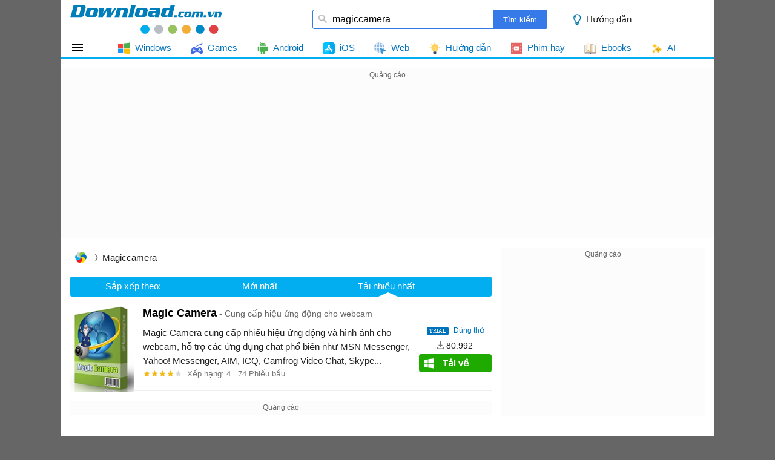

--- FILE ---
content_type: text/html; charset=utf-8
request_url: https://download.com.vn/s/magiccamera
body_size: 3447
content:
<!DOCTYPE html><html lang="vi"><head><meta name="viewport" content="width=device-width, initial-scale=1.0"><meta charset="UTF-8"><meta property="fb:app_id" content="165061316977468"><title>Download magiccamera - Download.com.vn</title><meta name="description" content="Download magiccamera. Magic Camera 8.9.5 Cung cấp hiệu ứng động cho webcam"><link rel="canonical" href="https://download.com.vn/s/magiccamera"><link href="/themes/default/theme.search.bundle.min.css?v=2011" rel="stylesheet"><script>(function(n,t,i,r,u){n[r]=n[r]||[];n[r].push({"gtm.start":(new Date).getTime(),event:"gtm.js"});var e=t.getElementsByTagName(i)[0],f=t.createElement(i),o=r!="dataLayer"?"&l="+r:"";f.async=!0;f.src="https://www.googletagmanager.com/gtm.js?id="+u+o;e.parentNode.insertBefore(f,e)})(window,document,"script","dataLayer","GTM-MR6J4KL")</script><body class="search"><script async src="//pagead2.googlesyndication.com/pagead/js/adsbygoogle.js"></script><script>(adsbygoogle=window.adsbygoogle||[]).push({google_ad_client:"ca-pub-9275417305531302",enable_page_level_ads:!0})</script><div id="container"><div id="header" class="clearfix"><div id="logo"><a href="/" title="Trang chủ">download.com.vn</a></div><div id="searchBox"><form action="/s" method="post"><input type="text" name='q' id="q" placeholder="Bạn muốn tìm gì hôm nay" x-webkit-speech> <input id="btnHeaderFind" type="submit" value="Tìm kiếm"></form><a class="link tips" data-popurl="https://download.com.vn">Hướng dẫn</a></div></div><div id="mainNav" class="clearfix"><div id="tabs"><ul class="navigation clearfix"><li class="first home-menu"><a href="/">Tất cả</a><li id="windows" class="item windows"><a href="https://download.com.vn/windows"> <img src="https://st.download.com.vn/data/image/2020/10/02/windows.svg" alt="🖼"> <span>Windows</span> </a><li id="games" class="item games"><a href="https://download.com.vn/download-game-tro-choi"> <img src="https://st.download.com.vn/data/image/Icon/2015/joystick.png" alt="🖼"> <span>Games</span> </a><li id="mac" class="item mac"><a href="https://download.com.vn/mac"> <img src="https://st.download.com.vn/data/image/Icon/2015/mac-os.png" alt="🖼"> <span>Mac</span> </a><li id="android" class="item android"><a href="https://download.com.vn/android"> <img src="https://st.download.com.vn/data/image/2020/10/02/android.svg" alt="🖼"> <span>Android</span> </a><li id="ios" class="item ios"><a href="https://download.com.vn/ios"> <img src="https://st.download.com.vn/data/image/2021/09/18/app-store.svg" alt="🖼"> <span>iOS</span> </a><li id="windowsphone" class="item windowsphone"><a href="https://download.com.vn/windowsphone"> <img src="https://st.download.com.vn/data/image/Icon/2015/windows-phone.png" alt="🖼"> <span>Windows Phone</span> </a><li id="web" class="item web"><a href="https://download.com.vn/web"> <img src="https://st.download.com.vn/data/image/2021/09/17/online.svg" alt="🖼"> <span>Web</span> </a><li id="Tip" class="item huong-dan"><a href="//download.com.vn/choi-game"> <img src="https://st.download.com.vn/data/image/2020/05/27/idea.svg" alt="🖼"> <span>Hướng dẫn</span> </a><li id="linux" class="item linux"><a href="https://download.com.vn/linux"> <img src="https://st.download.com.vn/data/image/Icon/2015/Linux.png" alt="🖼"> <span>Linux</span> </a><li id="blackberry" class="item blackberry"><a href="https://download.com.vn/blackberry"> <img src="https://st.download.com.vn/data/image/Icon/2015/Blackberry.png" alt="🖼"> <span>BlackBerry</span> </a><li class="item phim"><a href="//download.com.vn/phim"> <img src="https://st.download.com.vn/data/image/2020/10/02/entertainment.svg" alt="🖼"> <span>Phim hay</span> </a><li class="item tai-lieu-nghien-cuu"><a href="https://download.com.vn/tai-lieu-nghien-cuu"> <img src="https://st.download.com.vn/data/image/2021/09/17/online-learning.svg" alt="🖼"> <span>Học tập</span> </a></ul></div></div><div id="adpageexpanding" class="adbox"><ins class="adsbygoogle" style="display:block" data-ad-client="ca-pub-9275417305531302" data-ad-slot="3067265680" data-ad-format="auto"></ins><script>(adsbygoogle=window.adsbygoogle||[]).push({})</script><div style="margin:3px auto;width:728px"><ins class="adsbygoogle" style="display:inline-block;width:728px;height:15px" data-ad-client="ca-pub-9275417305531302" data-ad-slot="6853305280"></ins><script>(adsbygoogle=window.adsbygoogle||[]).push({})</script></div></div><div id="page" class="searchpage twocolumn clearfix" data-q="magiccamera"><div id="maincontent" class="clearfix"><div class="breadcrumbs"><span> <a href="/" class="home-icon"> Trang chủ </a> </span><h1 id="searchkeyword">magiccamera</h1></div><div class="subtabs"><ul><li class="OrderBy" id="OrderBy">Sắp xếp theo:<li><a data-tab="#tab-new" data-ajax="/s/magiccamera?sort=dateadded&amp;datatype=ajax" href="/s/magiccamera?sort=dateadded">Mới nhất</a><li class='selected'><a data-tab="#tab-hot" data-ajax="/s/magiccamera?datatype=ajax" href="/s/magiccamera">Tải nhiều nhất</a></ul></div><div class="tab-item" id="tab-hot"><div class="list-view"><div class="list-item clearfix" data-sw="8814"><div class="list-item-info"><a class="item-image" href="/magic-camera-8814"> <img src="https://st.download.com.vn/data/image/2014/05/26/Magic-Camera-1-size-105x105-znd.png" alt="🖼️"> </a><ul class="specs-info"><li class="publisher-info"><h3><a class="title" href="/magic-camera-8814"> <b>Magic Camera</b> <i>Cung cấp hiệu ứng động cho webcam</i> </a></h3><li class="brief-info">Magic Camera cung cấp nhiều hiệu ứng động v&#224; h&#236;nh ảnh cho webcam, hỗ trợ c&#225;c ứng dụng chat phổ biến như MSN Messenger, Yahoo! Messenger, AIM, ICQ, Camfrog Video Chat, Skype...<li class="rating-info"><a class="rating-icon"> <span class="average-rating-stars average-rating-stars-4"></span> </a> <span class="votes">Xếp hạng: 4 </span> <span class="votes">74 Phiếu bầu</span></ul></div><div class="list-item-plus"><ul class="specs-info"><li class="license-info"><span class="item-label">Sử dụng:</span> <span class="item-info"> <span class="trial">Dùng thử</span> </span><li class="downloads-info"><span class="item-info windows">80.992</span><li class="download-info 11"><a href="/magic-camera-8814" class="download-button windows"> <span>Tải về</span> </a></ul></div></div><div class="adbox admeta" id="belowarticle" data-realclickzone="417"></div></div></div><div class="tab-item hide" id="tab-new"><div class="list-view"></div></div></div><div id="rightsidebar" class="clearfix"><div id="adrightspecial" class="adbox"><ins class="adsbygoogle" style="display:inline-block;width:300px;height:250px" data-ad-client="ca-pub-9275417305531302" data-ad-slot="1689352483"></ins><script>(adsbygoogle=window.adsbygoogle||[]).push({})</script></div></div></div><div class="clear"></div><div id="footer" class="clearfix"><div id="bottomnav"><a id="accnav" href="/account/login">Đăng nhập</a> <a href="//download.com.vn/support/about">Giới thiệu</a> <a href="//download.com.vn/support/terms">Điều khoản</a> <a href="//download.com.vn/support/privacy">Bảo mật</a> <a href="//download.com.vn/support/help">Hướng dẫn</a> <a href="//download.com.vn/support/contact">Liên hệ</a> <a href="https://www.facebook.com/Download.com.vn" target="_blank" rel="nofollow">Facebook</a> <a href="https://twitter.com/downloadvn" target="_blank" rel="nofollow">Twitter</a></div><div id="copyright"><div style="text-align:left;float:left;width:350px;font-weight:normal;font-size:12px">Cơ quan chủ quản: Công ty cổ phần mạng trực tuyến META<br> Địa chỉ: 56 Duy Tân, Phường Cầu Giấy, Hà Nội.<br>Email: info@meta.vn.</div><div style="text-align:right;float:right;max-width:600px;font-size:12px">Bản quyền &copy; 2026 <a href="https://download.com.vn" title="Download, tải xuống phần mềm, phim, trò chơi miễn phí..."> Download.com.vn </a>. Giữ toàn quyền.<br>Không được sao chép hoặc sử dụng hoặc phát hành lại bất kỳ nội dung nào thuộc Download.com.vn khi chưa được phép. <a href="//www.dmca.com/Protection/Status.aspx?ID=9d523b74-7299-4834-8990-8c157b6e8fc7" title="DMCA.com Protection Status" class="dmca-badge"> <img src="//images.dmca.com/Badges/dmca-badge-w100-5x1-01.png?ID=9d523b74-7299-4834-8990-8c157b6e8fc7" alt="DMCA.com Protection Status"></a><script src="//images.dmca.com/Badges/DMCABadgeHelper.min.js"></script></div></div></div><div id="overlay" class="overlay"></div></div><script src="/scripts/main.bundle.min.js?v=2307"></script><script src="//adrealclick.com/scripts/ads.min.js?v=2307" async></script><div data-realclickzone="325" data-zone-minwidth="1080" data-zone-centerwidth="1080"></div>

--- FILE ---
content_type: text/html; charset=utf-8
request_url: https://www.google.com/recaptcha/api2/aframe
body_size: 266
content:
<!DOCTYPE HTML><html><head><meta http-equiv="content-type" content="text/html; charset=UTF-8"></head><body><script nonce="SAekn5rrkNB6HhDtPIgZ1g">/** Anti-fraud and anti-abuse applications only. See google.com/recaptcha */ try{var clients={'sodar':'https://pagead2.googlesyndication.com/pagead/sodar?'};window.addEventListener("message",function(a){try{if(a.source===window.parent){var b=JSON.parse(a.data);var c=clients[b['id']];if(c){var d=document.createElement('img');d.src=c+b['params']+'&rc='+(localStorage.getItem("rc::a")?sessionStorage.getItem("rc::b"):"");window.document.body.appendChild(d);sessionStorage.setItem("rc::e",parseInt(sessionStorage.getItem("rc::e")||0)+1);localStorage.setItem("rc::h",'1769660502708');}}}catch(b){}});window.parent.postMessage("_grecaptcha_ready", "*");}catch(b){}</script></body></html>

--- FILE ---
content_type: image/svg+xml
request_url: https://st.download.com.vn/data/image/2021/09/17/online-learning.svg
body_size: 925
content:
<svg id="Capa_1" enable-background="new 0 0 497 497" height="512" viewBox="0 0 497 497" width="512" xmlns="http://www.w3.org/2000/svg"><g><g><path d="m301.56 164.683c-15.982-4.992-32.965-7.683-50.56-7.683-93.79 0-170 76.347-170 170 0 93.389 75.836 170 170 170 14.166 0 28.254-1.75 41.872-5.201 2.719-.689 5.192-1.85 7.362-3.366 7.445-5.205 11.285-14.645 8.921-23.972-3.053-12.046-15.292-19.336-27.338-16.283-7.221 1.83-14.631 2.999-22.12 3.514-2.89.198-5.79.308-8.697.308-69.411 0-125-56.523-125-125 0-68.917 56.147-125 125-125 2.924 0 5.823.109 8.698.309 64.867 4.487 116.302 58.754 116.302 124.691 0 14.683-2.532 29.06-7.526 42.729-4.908 13.438-16.968 12.414-20.547 11.781-3.619-.641-15.427-3.854-15.427-18.316v-92.244c0-12.427-10.073-22.5-22.5-22.5-7.096 0-13.421 3.288-17.545 8.42-12.155-7.212-26.326-11.37-41.455-11.37-6.803 0-13.41.851-19.731 2.429-35.436 8.845-61.769 40.934-61.769 79.071s26.333 70.226 61.769 79.071c6.321 1.578 12.928 2.429 19.731 2.429 16.538 0 31.932-4.965 44.796-13.463 25.366 44.563 95.596 43.092 114.945-9.865 6.808-18.634 10.259-38.205 10.259-58.172 0-76.168-50.356-140.741-119.44-162.317zm-50.56 198.817c-20.126 0-36.5-16.374-36.5-36.5s16.374-36.5 36.5-36.5 36.5 16.374 36.5 36.5-16.374 36.5-36.5 36.5z" fill="#ff8f71"/><g fill="#ff6f4d"><path d="m169.5 327c0 38.137 26.333 70.226 61.769 79.071-10.77-24.18-16.769-50.937-16.769-79.071s5.999-54.891 16.769-79.071c-35.436 8.845-61.769 40.934-61.769 79.071z"/><path d="m309.155 464.461c-3.053-12.046-15.292-19.336-27.338-16.283-7.221 1.83-14.631 2.999-22.12 3.514-2.89.198-5.79.308-8.697.308-69.411 0-125-56.523-125-125 0-68.917 56.147-125 125-125 2.924 0 5.823.109 8.698.309 12.055-14.459 26.159-27.149 41.862-37.626-15.982-4.992-32.965-7.683-50.56-7.683-93.79 0-170 76.347-170 170 0 93.389 75.836 170 170 170 14.166 0 28.254-1.75 41.872-5.201 2.719-.689 5.192-1.85 7.362-3.366 7.444-5.205 11.285-14.645 8.921-23.972z"/></g></g><g><path d="m87.548 77.746h15v81.896h-15z" fill="#ffb357"/><path d="m95.048 139.641c-11.046 0-20 8.954-20 20v13.333c0 11.046 8.954 20 20 20s20-8.954 20-20v-13.333c0-11.046-8.954-20-20-20z" fill="#ffce71"/></g><g><path d="m235.647 104.409h-84.397v70.26c0 11.742 6.804 22.449 17.472 27.355 39.182 18.019 82.996 22.491 124.478 13.418 13.697-2.996 27.141-7.467 40.079-13.417 10.668-4.906 17.472-15.613 17.472-27.355v-70.261z" fill="#8288cb"/><path d="m235.647 174.669v-70.26h-84.397v70.26c0 11.742 6.804 22.449 17.472 27.355 39.182 18.019 82.996 22.491 124.478 13.418-13.698-2.996-27.142-7.467-40.081-13.418-10.668-4.906-17.472-15.613-17.472-27.355z" fill="#676fb2"/></g><g><path d="m408.582 58.738-140.232-55.452c-5.54-2.191-11.445-3.286-17.35-3.286-2.425 0-4.862.197-7.286.572-3.412.528-6.794 1.421-10.064 2.715l-140.232 55.451c-17.827 7.049-17.827 30.395 0 37.444l140.231 55.452c5.54 2.191 11.445 3.286 17.35 3.286s11.81-1.095 17.351-3.286l140.232-55.452c17.827-7.049 17.827-30.395 0-37.444z" fill="#8288cb"/><path d="m243.714.572c-3.412.528-6.794 1.421-10.064 2.715l-140.232 55.451c-17.827 7.049-17.827 30.395 0 37.444l140.231 55.452c5.54 2.191 11.445 3.286 17.35 3.286s11.81-1.095 17.351-3.286c-41.27-40.565-59.017-107.416-24.636-151.062z" fill="#676fb2"/></g><g fill="#313d40"><path d="m198.551 161.881c-4.143 0-7.5 3.358-7.5 7.5v12c0 4.143 3.357 7.5 7.5 7.5s7.5-3.357 7.5-7.5v-12c0-4.142-3.357-7.5-7.5-7.5z"/><path d="m303.449 161.881c-4.143 0-7.5 3.358-7.5 7.5v12c0 4.143 3.357 7.5 7.5 7.5s7.5-3.357 7.5-7.5v-12c0-4.142-3.358-7.5-7.5-7.5z"/><path d="m272.391 175.369c-3.122-2.721-7.861-2.396-10.581.728-5.723 6.569-15.9 6.564-21.619 0-2.721-3.123-7.459-3.448-10.581-.728-3.123 2.722-3.449 7.459-.728 10.582 11.704 13.431 32.545 13.416 44.236 0 2.722-3.123 2.396-7.86-.727-10.582z"/></g></g></svg>